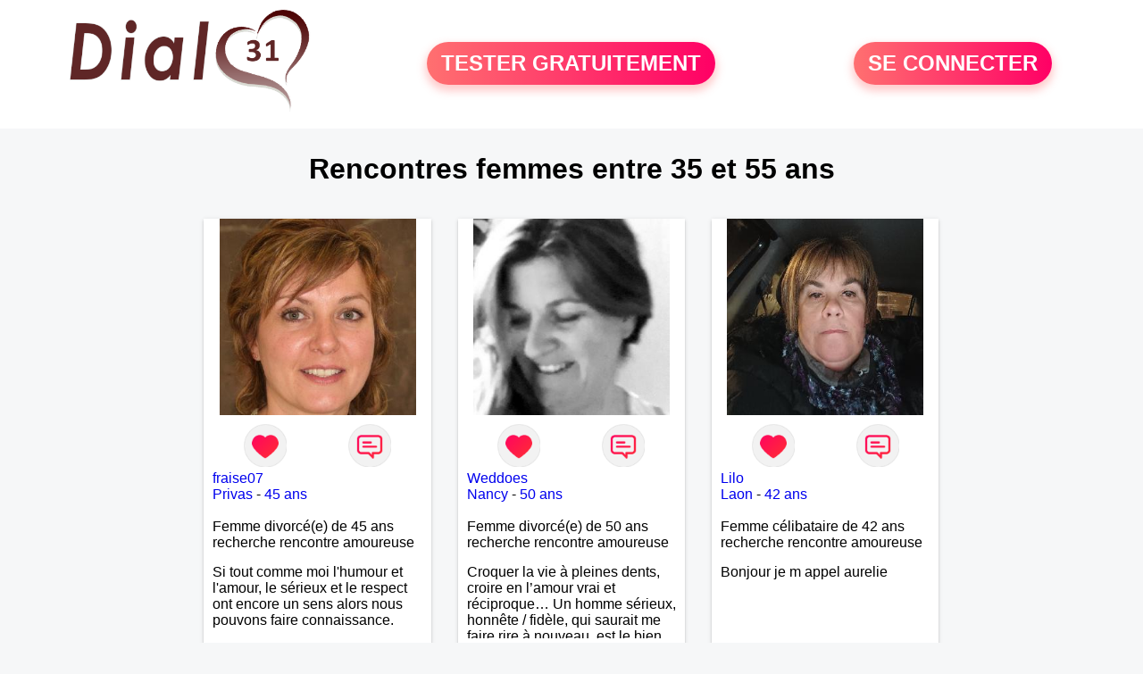

--- FILE ---
content_type: text/html; charset=UTF-8
request_url: https://www.dial31.fr/recherche/rencontres-femmes-45-ans-13-45-0
body_size: 5490
content:
<!-- corps-recherche -->
<!DOCTYPE html>
<html lang="fr">
<head>
<title>Rencontres femmes entre 35 et 55 ans en Haute-Garonne</title>
<meta name="description" content="Faites des rencontres femmes entre 35 et 55 ans en Haute-Garonne">
<meta name="keywords" content="">
<meta name="subject" content="Recherche des rencontres femmes entre 35 et 55 ans">
<meta name="Author" content="DIAL31">
<meta name="Creation_date" content="21/02/2005">
<link rel="canonical" href="https://www.dial31.fr/recherche/rencontres-femmes-45-ans-13-45-0">
<link rel='icon' type='image/x-icon' href='../favicon-dial.ico'>
<meta charset="UTF-8">
<meta name="viewport" content="width=device-width, initial-scale=1.0">
<meta http-equiv="X-UA-Compatible" content="ie=edge">
<META NAME="CLASSIFICATION" CONTENT="rencontre, celibataire, homme cherche femme, amour, amitie, couple, relation, ame soeur">
<meta name="theme-color" content="#f10d86"/>
<link rel='icon' type='image/x-icon' href='../favicon-dial.ico' />
<link rel="stylesheet" type="text/css" media="screen" href="../assets/font/icons.css">
<link rel="stylesheet" type="text/css" media="screen" href="../assets/css/euroset-home.css">
<style>
.containerForm {
	background: url("../images/background/dial31.fr.jpg")!important;
	background-position-x: center!important;
	background-repeat: no-repeat!important;
}
.p15 {
	padding: 15px;
}
.colLogo {
	width: 70%;
	text-align: center;
	background-color: rgba(255,255,255,.85);
	border-radius: 15px;
	margin-right:auto;
	margin-left:auto;
	max-width:400px;
}
.colLogo img {
	width: 70%;
}
.colAction {
	width:85%;
	margin-right:auto;
	margin-left:auto;
}
.formsAccueil {
	width: 100%;
	margin-top:65px;
	margin-bottom:30px;
}
.formsAccueilWrapper {
	max-width:400px;
	background-color: #000000a1;
	padding-top: 15px;
	padding-bottom: 15px;
	padding-right: 10px;
	padding-left: 10px;
	border-radius: 15px;
	margin-right:auto;
	margin-left:auto;
}
.btActionSp {
	width: 100%;
	background-image: linear-gradient(to right,#ff7070,#ff0065);
	color: #fff;
	border: 0!important;
	cursor: pointer;
	border-radius: 60px;
	font-weight: 700;
	font-size:1.5em;
	padding: .65rem 1rem;
	box-shadow: 0 5px 10px 2px rgba(255,112,112,.36)!important;
}
@media (max-width: 1154px) {
	.btActionSp {
		font-size:1.2em;
	}
}
@media (max-width: 992px) {
	.btActionSp {
		font-size:1.2em;
	}
}
@media (max-width: 800px) {
	.btActionSp {
		font-size:0.8em;
	}
}
@media (max-width: 768px) {
	.formsAccueilWrapper {
		width:90%;
	}
}
.arPagin .arWrapperString {
	width: 100%;
	height:auto;
	padding: 8px;
}
.colAction {
	margin-top:30px;
}
.logoSiteSpecial {
	text-align:center;
}
.logoSiteSpecial img {
	max-height:125px;
	max-width:100%;
}
body {
	margin-top:150px;
}
@media (max-width: 768px) {
	body {
		margin-top:300px;
	}
}
</style>
</head>
<body>
<div id="loading" class="loading">
	Loading&#8230;
</div>
<div class="container" style="background-color:#ffffff;display:block;position:fixed;z-index:1000;top:0;left:0;margin-top:0px;width:100%;margin-left: auto;margin-right: auto;max-width:100%">
	<div class="row" style="margin-bottom:15px;">
		<div class="l4 s12" style="align-self:center">
			<div class="logoSiteSpecial">
				<a href="../" alt="Site de rencontre gratuit Dial31">
				<img src="../logo-header/www.dial31.fr.png" title="Accueil" /></a>
			</div>
		</div>
		<div class="l4 s12" style="align-self:center; ">
			<div class="colAction">
				<div class="row">
					<div class="s12" style="text-align:center;margin-bottom:1em;">
						<div class="inscriptionBtWrapper"><a title="Inscription" href="../inscription" class="btActionSp btInscription" style="white-space: nowrap;">TESTER GRATUITEMENT</a></div>
					</div>
				</div>
			</div>
		</div>
		<div class="l4 s12" style="align-self:center; ">
			<div class="colAction">
				<div class="row">
					<div class="s12" style="text-align:center;margin-bottom:1em;">
						<div class="connexionBtWrapper"><a title="Connection" href="../seconnecter" class="btActionSp btConnexionSp" >SE CONNECTER</a></div>
					</div>
				</div>
			</div>
		</div>
	</div>
</div><div class="row">
	<div class="s12 textCenter">
		<h1>
Rencontres femmes entre 35 et 55 ans		</h1>
	</div>
</div>
<div class="row">
	<!-- BEGIN PROFIL -->
	<div class="l2 m2"></div>
	<div class="l8 s12">
		<div class="row">
			<div class="l3 m4 s12">
				<div class="p15">
					<div class="arCardSP">
						<div class="header" style="background-image: url('../photos/07/26/72610/72610_300.jpg'); cursor: pointer;"
							onclick="window.location.href='../rencontre-fraise07-profil-72610';"></div>
						<div class="body">
							<div class="title">
								<!-- BEGIN BUTTON -->
								<div class="row">
									<div class="s6" style="text-align:center">
										<div style="cursor: pointer;" onclick="homeSendCdr('fraise07');">
											<img src="../assets/img/round-like.png" width="48" height="48" title="Envoyer un coup de coeur" alt="Envoyer un coup de coeur">
										</div>
									</div>
									<div class="s6" style="text-align:center">
										<div style="cursor: pointer;" onclick="homeSendMsg('fraise07');">
											<img src="../assets/img/round-message.png" width="48" height="48" title="Envoyer un message" alt="Envoyer un message">
										</div>
									</div>
								</div>
								<!-- END BUTTON -->
								<a href="../rencontre-fraise07-profil-72610" title="Voir le profil">fraise07</a>
							</div>
							<div class="text">
								<a title="Rencontre par ville" href=../recherche/rencontres-femmes-privas-18-35461-0>Privas</a> - <a title="Rencontre par age" href=../recherche/rencontres-femmes-45-ans-13-45-0>45 ans</a><br><br>
								<div style="margin-bottom:15px;">
Femme divorcé(e) de 45 ans recherche rencontre amoureuse								</div>
Si tout comme moi l'humour et l'amour, le sérieux et le respect ont encore un sens alors nous pouvons faire connaissance.							</div>
						</div>
						<div class="textCenter p15">
							<a href="../rencontre-fraise07-profil-72610" class="arBtn gradientMauve" title="Voir le profil">Voir le profil</a>    
						</div>
					</div>
				</div>
			</div>
			<div class="l3 m4 s12">
				<div class="p15">
					<div class="arCardSP">
						<div class="header" style="background-image: url('../photos/173/52/1735226/1735226_300.jpg'); cursor: pointer;"
							onclick="window.location.href='../rencontre-Weddoes-profil-1735226';"></div>
						<div class="body">
							<div class="title">
								<!-- BEGIN BUTTON -->
								<div class="row">
									<div class="s6" style="text-align:center">
										<div style="cursor: pointer;" onclick="homeSendCdr('Weddoes');">
											<img src="../assets/img/round-like.png" width="48" height="48" title="Envoyer un coup de coeur" alt="Envoyer un coup de coeur">
										</div>
									</div>
									<div class="s6" style="text-align:center">
										<div style="cursor: pointer;" onclick="homeSendMsg('Weddoes');">
											<img src="../assets/img/round-message.png" width="48" height="48" title="Envoyer un message" alt="Envoyer un message">
										</div>
									</div>
								</div>
								<!-- END BUTTON -->
								<a href="../rencontre-Weddoes-profil-1735226" title="Voir le profil">Weddoes</a>
							</div>
							<div class="text">
								<a title="Rencontre par ville" href=../recherche/rencontres-femmes-nancy-18-21755-0>Nancy</a> - <a title="Rencontre par age" href=../recherche/rencontres-femmes-50-ans-13-50-0>50 ans</a><br><br>
								<div style="margin-bottom:15px;">
Femme divorcé(e) de 50 ans recherche rencontre amoureuse								</div>
Croquer la vie à pleines dents, croire en l’amour vrai et réciproque…
Un homme sérieux, honnête / fidèle, qui saurait me faire rire à nouveau, est le bien venu !							</div>
						</div>
						<div class="textCenter p15">
							<a href="../rencontre-Weddoes-profil-1735226" class="arBtn gradientMauve" title="Voir le profil">Voir le profil</a>    
						</div>
					</div>
				</div>
			</div>
			<div class="l3 m4 s12">
				<div class="p15">
					<div class="arCardSP">
						<div class="header" style="background-image: url('../photos/184/25/1842513/1842513_300.jpg'); cursor: pointer;"
							onclick="window.location.href='../rencontre-Lilo-profil-1842513';"></div>
						<div class="body">
							<div class="title">
								<!-- BEGIN BUTTON -->
								<div class="row">
									<div class="s6" style="text-align:center">
										<div style="cursor: pointer;" onclick="homeSendCdr('Lilo');">
											<img src="../assets/img/round-like.png" width="48" height="48" title="Envoyer un coup de coeur" alt="Envoyer un coup de coeur">
										</div>
									</div>
									<div class="s6" style="text-align:center">
										<div style="cursor: pointer;" onclick="homeSendMsg('Lilo');">
											<img src="../assets/img/round-message.png" width="48" height="48" title="Envoyer un message" alt="Envoyer un message">
										</div>
									</div>
								</div>
								<!-- END BUTTON -->
								<a href="../rencontre-Lilo-profil-1842513" title="Voir le profil">Lilo</a>
							</div>
							<div class="text">
								<a title="Rencontre par ville" href=../recherche/rencontres-femmes-laon-18-30238-0>Laon</a> - <a title="Rencontre par age" href=../recherche/rencontres-femmes-42-ans-13-42-0>42 ans</a><br><br>
								<div style="margin-bottom:15px;">
Femme célibataire de 42 ans recherche rencontre amoureuse								</div>
Bonjour je m appel aurelie							</div>
						</div>
						<div class="textCenter p15">
							<a href="../rencontre-Lilo-profil-1842513" class="arBtn gradientMauve" title="Voir le profil">Voir le profil</a>    
						</div>
					</div>
				</div>
			</div>
			<div class="l3 m4 s12">
				<div class="p15">
					<div class="arCardSP">
						<div class="header" style="background-image: url('../photos/165/65/1656594/1656594_300.jpg'); cursor: pointer;"
							onclick="window.location.href='../rencontre-Ruby44-profil-1656594';"></div>
						<div class="body">
							<div class="title">
								<!-- BEGIN BUTTON -->
								<div class="row">
									<div class="s6" style="text-align:center">
										<div style="cursor: pointer;" onclick="homeSendCdr('Ruby44');">
											<img src="../assets/img/round-like.png" width="48" height="48" title="Envoyer un coup de coeur" alt="Envoyer un coup de coeur">
										</div>
									</div>
									<div class="s6" style="text-align:center">
										<div style="cursor: pointer;" onclick="homeSendMsg('Ruby44');">
											<img src="../assets/img/round-message.png" width="48" height="48" title="Envoyer un message" alt="Envoyer un message">
										</div>
									</div>
								</div>
								<!-- END BUTTON -->
								<a href="../rencontre-Ruby44-profil-1656594" title="Voir le profil">Ruby44</a>
							</div>
							<div class="text">
								<a title="Rencontre par ville" href=../recherche/rencontres-femmes-albi-18-26364-0>Albi</a> - <a title="Rencontre par age" href=../recherche/rencontres-femmes-50-ans-13-50-0>50 ans</a><br><br>
								<div style="margin-bottom:15px;">
Femme veuf/veuve de 50 ans recherche rencontre amicale								</div>
Je cherche une rencontre sérieuse. Si vous êtes intéressé par mon portrait. Lien avec moi. Je suis toujours heureuse de vous accueillir.							</div>
						</div>
						<div class="textCenter p15">
							<a href="../rencontre-Ruby44-profil-1656594" class="arBtn gradientMauve" title="Voir le profil">Voir le profil</a>    
						</div>
					</div>
				</div>
			</div>
			<div class="l3 m4 s12">
				<div class="p15">
					<div class="arCardSP">
						<div class="header" style="background-image: url('../photos/184/53/1845355/1845355_300.jpg'); cursor: pointer;"
							onclick="window.location.href='../rencontre-Greyce69-profil-1845355';"></div>
						<div class="body">
							<div class="title">
								<!-- BEGIN BUTTON -->
								<div class="row">
									<div class="s6" style="text-align:center">
										<div style="cursor: pointer;" onclick="homeSendCdr('Greyce69');">
											<img src="../assets/img/round-like.png" width="48" height="48" title="Envoyer un coup de coeur" alt="Envoyer un coup de coeur">
										</div>
									</div>
									<div class="s6" style="text-align:center">
										<div style="cursor: pointer;" onclick="homeSendMsg('Greyce69');">
											<img src="../assets/img/round-message.png" width="48" height="48" title="Envoyer un message" alt="Envoyer un message">
										</div>
									</div>
								</div>
								<!-- END BUTTON -->
								<a href="../rencontre-Greyce69-profil-1845355" title="Voir le profil">Greyce69</a>
							</div>
							<div class="text">
								<a title="Rencontre par ville" href=../recherche/rencontres-femmes-lyon-18-37215-0>Lyon</a> - <a title="Rencontre par age" href=../recherche/rencontres-femmes-39-ans-13-39-0>39 ans</a><br><br>
								<div style="margin-bottom:15px;">
Femme célibataire de 39 ans recherche rencontre amoureuse								</div>
Hello je suis célibataire et je souhaiterai faire une rencontre sérieuse. Si vous recherchez la même chose . Faisons connaissance. 							</div>
						</div>
						<div class="textCenter p15">
							<a href="../rencontre-Greyce69-profil-1845355" class="arBtn gradientMauve" title="Voir le profil">Voir le profil</a>    
						</div>
					</div>
				</div>
			</div>
			<div class="l3 m4 s12">
				<div class="p15">
					<div class="arCardSP">
						<div class="header" style="background-image: url('../photos/184/95/1849555/1849555_300.jpg'); cursor: pointer;"
							onclick="window.location.href='../rencontre-Womanity-profil-1849555';"></div>
						<div class="body">
							<div class="title">
								<!-- BEGIN BUTTON -->
								<div class="row">
									<div class="s6" style="text-align:center">
										<div style="cursor: pointer;" onclick="homeSendCdr('Womanity');">
											<img src="../assets/img/round-like.png" width="48" height="48" title="Envoyer un coup de coeur" alt="Envoyer un coup de coeur">
										</div>
									</div>
									<div class="s6" style="text-align:center">
										<div style="cursor: pointer;" onclick="homeSendMsg('Womanity');">
											<img src="../assets/img/round-message.png" width="48" height="48" title="Envoyer un message" alt="Envoyer un message">
										</div>
									</div>
								</div>
								<!-- END BUTTON -->
								<a href="../rencontre-Womanity-profil-1849555" title="Voir le profil">Womanity</a>
							</div>
							<div class="text">
								<a title="Rencontre par ville" href=../recherche/rencontres-femmes-la-calmette-18-19815-0>La Calmette</a> - <a title="Rencontre par age" href=../recherche/rencontres-femmes-55-ans-13-55-0>55 ans</a><br><br>
								<div style="margin-bottom:15px;">
Femme célibataire de 55 ans recherche rencontre amoureuse								</div>
Dynamique et tournée vers l’avenir recherche des personnes sympathiques et peut être mon coup de cœur 							</div>
						</div>
						<div class="textCenter p15">
							<a href="../rencontre-Womanity-profil-1849555" class="arBtn gradientMauve" title="Voir le profil">Voir le profil</a>    
						</div>
					</div>
				</div>
			</div>
			<div class="l3 m4 s12">
				<div class="p15">
					<div class="arCardSP">
						<div class="header" style="background-image: url('../photos/184/73/1847349/1847349_300.jpg'); cursor: pointer;"
							onclick="window.location.href='../rencontre-Nad58-profil-1847349';"></div>
						<div class="body">
							<div class="title">
								<!-- BEGIN BUTTON -->
								<div class="row">
									<div class="s6" style="text-align:center">
										<div style="cursor: pointer;" onclick="homeSendCdr('Nad58');">
											<img src="../assets/img/round-like.png" width="48" height="48" title="Envoyer un coup de coeur" alt="Envoyer un coup de coeur">
										</div>
									</div>
									<div class="s6" style="text-align:center">
										<div style="cursor: pointer;" onclick="homeSendMsg('Nad58');">
											<img src="../assets/img/round-message.png" width="48" height="48" title="Envoyer un message" alt="Envoyer un message">
										</div>
									</div>
								</div>
								<!-- END BUTTON -->
								<a href="../rencontre-Nad58-profil-1847349" title="Voir le profil">Nad58</a>
							</div>
							<div class="text">
								<a title="Rencontre par ville" href=../recherche/rencontres-femmes-villeurbanne-18-37322-0>Villeurbanne</a> - <a title="Rencontre par age" href=../recherche/rencontres-femmes-44-ans-13-44-0>44 ans</a><br><br>
Femme afriquaine cherche relation serieuse avec un homme  de 40à 60 ans 							</div>
						</div>
						<div class="textCenter p15">
							<a href="../rencontre-Nad58-profil-1847349" class="arBtn gradientMauve" title="Voir le profil">Voir le profil</a>    
						</div>
					</div>
				</div>
			</div>
			<div class="l3 m4 s12">
				<div class="p15">
					<div class="arCardSP">
						<div class="header" style="background-image: url('../photos/184/60/1846038/1846038_300.jpg'); cursor: pointer;"
							onclick="window.location.href='../rencontre-K-ren-profil-1846038';"></div>
						<div class="body">
							<div class="title">
								<!-- BEGIN BUTTON -->
								<div class="row">
									<div class="s6" style="text-align:center">
										<div style="cursor: pointer;" onclick="homeSendCdr('K-ren');">
											<img src="../assets/img/round-like.png" width="48" height="48" title="Envoyer un coup de coeur" alt="Envoyer un coup de coeur">
										</div>
									</div>
									<div class="s6" style="text-align:center">
										<div style="cursor: pointer;" onclick="homeSendMsg('K-ren');">
											<img src="../assets/img/round-message.png" width="48" height="48" title="Envoyer un message" alt="Envoyer un message">
										</div>
									</div>
								</div>
								<!-- END BUTTON -->
								<a href="../rencontre-K-ren-profil-1846038" title="Voir le profil">K-ren</a>
							</div>
							<div class="text">
								<a title="Rencontre par ville" href=../recherche/rencontres-femmes-moulins-18-3444-0>Moulins</a> - <a title="Rencontre par age" href=../recherche/rencontres-femmes-50-ans-13-50-0>50 ans</a><br><br>
Sensible, sincère et respectueuse, je recherche une relation stable et pleine d'amour. 							</div>
						</div>
						<div class="textCenter p15">
							<a href="../rencontre-K-ren-profil-1846038" class="arBtn gradientMauve" title="Voir le profil">Voir le profil</a>    
						</div>
					</div>
				</div>
			</div>
			<div class="l3 m4 s12">
				<div class="p15">
					<div class="arCardSP">
						<div class="header" style="background-image: url('../photos/171/13/1711315/1711315_300.jpg'); cursor: pointer;"
							onclick="window.location.href='../rencontre-Nature73+-profil-1711315';"></div>
						<div class="body">
							<div class="title">
								<!-- BEGIN BUTTON -->
								<div class="row">
									<div class="s6" style="text-align:center">
										<div style="cursor: pointer;" onclick="homeSendCdr('Nature73 ');">
											<img src="../assets/img/round-like.png" width="48" height="48" title="Envoyer un coup de coeur" alt="Envoyer un coup de coeur">
										</div>
									</div>
									<div class="s6" style="text-align:center">
										<div style="cursor: pointer;" onclick="homeSendMsg('Nature73 ');">
											<img src="../assets/img/round-message.png" width="48" height="48" title="Envoyer un message" alt="Envoyer un message">
										</div>
									</div>
								</div>
								<!-- END BUTTON -->
								<a href="../rencontre-Nature73+-profil-1711315" title="Voir le profil">Nature73 </a>
							</div>
							<div class="text">
								<a title="Rencontre par ville" href=../recherche/rencontres-femmes-saint-jean-de-maurienne-18-37762-0>Saint-Jean-de-Maurienne</a> - <a title="Rencontre par age" href=../recherche/rencontres-femmes-50-ans-13-50-0>50 ans</a><br><br>
								<div style="margin-bottom:15px;">
Femme célibataire de 50 ans recherche rencontre amicale								</div>
Ici pour rencontre amicale ou plus si feeling,  , je suis simple , J aime la nature , a me découvrir 							</div>
						</div>
						<div class="textCenter p15">
							<a href="../rencontre-Nature73+-profil-1711315" class="arBtn gradientMauve" title="Voir le profil">Voir le profil</a>    
						</div>
					</div>
				</div>
			</div>
			<div class="l3 m4 s12">
				<div class="p15">
					<div class="arCardSP">
						<div class="header" style="background-image: url('../photos/07/67/76724/76724_300.jpg'); cursor: pointer;"
							onclick="window.location.href='../rencontre-ticiane-profil-76724';"></div>
						<div class="body">
							<div class="title">
								<!-- BEGIN BUTTON -->
								<div class="row">
									<div class="s6" style="text-align:center">
										<div style="cursor: pointer;" onclick="homeSendCdr('ticiane');">
											<img src="../assets/img/round-like.png" width="48" height="48" title="Envoyer un coup de coeur" alt="Envoyer un coup de coeur">
										</div>
									</div>
									<div class="s6" style="text-align:center">
										<div style="cursor: pointer;" onclick="homeSendMsg('ticiane');">
											<img src="../assets/img/round-message.png" width="48" height="48" title="Envoyer un message" alt="Envoyer un message">
										</div>
									</div>
								</div>
								<!-- END BUTTON -->
								<a href="../rencontre-ticiane-profil-76724" title="Voir le profil">ticiane</a>
							</div>
							<div class="text">
								<a title="Rencontre par ville" href=../recherche/rencontres-femmes-annonay-18-35488-0>Annonay</a> - <a title="Rencontre par age" href=../recherche/rencontres-femmes-44-ans-13-44-0>44 ans</a><br><br>
								<div style="margin-bottom:15px;">
Femme célibataire de 44 ans recherche rencontre amicale								</div>
Je souhaite faire des rencontres amicales et plus si affinités avec un homme logeant proche d'Annonay.							</div>
						</div>
						<div class="textCenter p15">
							<a href="../rencontre-ticiane-profil-76724" class="arBtn gradientMauve" title="Voir le profil">Voir le profil</a>    
						</div>
					</div>
				</div>
			</div>
			<div class="l3 m4 s12">
				<div class="p15">
					<div class="arCardSP">
						<div class="header" style="background-image: url('../photos/42/02/420225/420225_300.jpg'); cursor: pointer;"
							onclick="window.location.href='../rencontre-wendye-profil-420225';"></div>
						<div class="body">
							<div class="title">
								<!-- BEGIN BUTTON -->
								<div class="row">
									<div class="s6" style="text-align:center">
										<div style="cursor: pointer;" onclick="homeSendCdr('wendye');">
											<img src="../assets/img/round-like.png" width="48" height="48" title="Envoyer un coup de coeur" alt="Envoyer un coup de coeur">
										</div>
									</div>
									<div class="s6" style="text-align:center">
										<div style="cursor: pointer;" onclick="homeSendMsg('wendye');">
											<img src="../assets/img/round-message.png" width="48" height="48" title="Envoyer un message" alt="Envoyer un message">
										</div>
									</div>
								</div>
								<!-- END BUTTON -->
								<a href="../rencontre-wendye-profil-420225" title="Voir le profil">wendye</a>
							</div>
							<div class="text">
								<a title="Rencontre par ville" href=../recherche/rencontres-femmes-noumea-18-14375-0>Nouméa</a> - <a title="Rencontre par age" href=../recherche/rencontres-femmes-46-ans-13-46-0>46 ans</a><br><br>
								<div style="margin-bottom:15px;">
Femme divorcé(e) de 46 ans recherche rencontre amoureuse								</div>
Le partage des idées, des sentiments et des activités diverses de la vie est ce qui me manque le plus, et bien sûr aussi la complicité.							</div>
						</div>
						<div class="textCenter p15">
							<a href="../rencontre-wendye-profil-420225" class="arBtn gradientMauve" title="Voir le profil">Voir le profil</a>    
						</div>
					</div>
				</div>
			</div>
			<div class="l3 m4 s12">
				<div class="p15">
					<div class="arCardSP">
						<div class="header" style="background-image: url('../photos/09/00/90064/90064_300.jpg'); cursor: pointer;"
							onclick="window.location.href='../rencontre-alessandria-profil-90064';"></div>
						<div class="body">
							<div class="title">
								<!-- BEGIN BUTTON -->
								<div class="row">
									<div class="s6" style="text-align:center">
										<div style="cursor: pointer;" onclick="homeSendCdr('alessandria');">
											<img src="../assets/img/round-like.png" width="48" height="48" title="Envoyer un coup de coeur" alt="Envoyer un coup de coeur">
										</div>
									</div>
									<div class="s6" style="text-align:center">
										<div style="cursor: pointer;" onclick="homeSendMsg('alessandria');">
											<img src="../assets/img/round-message.png" width="48" height="48" title="Envoyer un message" alt="Envoyer un message">
										</div>
									</div>
								</div>
								<!-- END BUTTON -->
								<a href="../rencontre-alessandria-profil-90064" title="Voir le profil">alessandria</a>
							</div>
							<div class="text">
								<a title="Rencontre par ville" href=../recherche/rencontres-femmes-saint-flour-18-3839-0>Saint-Flour</a> - <a title="Rencontre par age" href=../recherche/rencontres-femmes-36-ans-13-36-0>36 ans</a><br><br>
								<div style="margin-bottom:15px;">
Femme célibataire de 36 ans recherche rencontre amoureuse								</div>
Je suis simplement à la recherche d'une compatibilité éventuelle.							</div>
						</div>
						<div class="textCenter p15">
							<a href="../rencontre-alessandria-profil-90064" class="arBtn gradientMauve" title="Voir le profil">Voir le profil</a>    
						</div>
					</div>
				</div>
			</div>
			<div class="l3 m4 s12">
				<div class="p15">
					<div class="arCardSP">
						<div class="header" style="background-image: url('../photos/184/42/1844240/1844240_300.jpg'); cursor: pointer;"
							onclick="window.location.href='../rencontre-Nirina11-profil-1844240';"></div>
						<div class="body">
							<div class="title">
								<!-- BEGIN BUTTON -->
								<div class="row">
									<div class="s6" style="text-align:center">
										<div style="cursor: pointer;" onclick="homeSendCdr('Nirina11');">
											<img src="../assets/img/round-like.png" width="48" height="48" title="Envoyer un coup de coeur" alt="Envoyer un coup de coeur">
										</div>
									</div>
									<div class="s6" style="text-align:center">
										<div style="cursor: pointer;" onclick="homeSendMsg('Nirina11');">
											<img src="../assets/img/round-message.png" width="48" height="48" title="Envoyer un message" alt="Envoyer un message">
										</div>
									</div>
								</div>
								<!-- END BUTTON -->
								<a href="../rencontre-Nirina11-profil-1844240" title="Voir le profil">Nirina11</a>
							</div>
							<div class="text">
								<a title="Rencontre par ville" href=../recherche/rencontres-femmes-mamoudzou-18-14350-0>Mamoudzou</a> - <a title="Rencontre par age" href=../recherche/rencontres-femmes-55-ans-13-55-0>55 ans</a><br><br>
Bonjour,
Je suis Femme mature , sympa , honnête, facile a vivre , sérieuse. 
Cherche un Homme pour un relation sérieuse.stable et durable 							</div>
						</div>
						<div class="textCenter p15">
							<a href="../rencontre-Nirina11-profil-1844240" class="arBtn gradientMauve" title="Voir le profil">Voir le profil</a>    
						</div>
					</div>
				</div>
			</div>
			<div class="l3 m4 s12">
				<div class="p15">
					<div class="arCardSP">
						<div class="header" style="background-image: url('../photos/184/87/1848790/1848790_300.jpg'); cursor: pointer;"
							onclick="window.location.href='../rencontre-Dedel-profil-1848790';"></div>
						<div class="body">
							<div class="title">
								<!-- BEGIN BUTTON -->
								<div class="row">
									<div class="s6" style="text-align:center">
										<div style="cursor: pointer;" onclick="homeSendCdr('Dedel');">
											<img src="../assets/img/round-like.png" width="48" height="48" title="Envoyer un coup de coeur" alt="Envoyer un coup de coeur">
										</div>
									</div>
									<div class="s6" style="text-align:center">
										<div style="cursor: pointer;" onclick="homeSendMsg('Dedel');">
											<img src="../assets/img/round-message.png" width="48" height="48" title="Envoyer un message" alt="Envoyer un message">
										</div>
									</div>
								</div>
								<!-- END BUTTON -->
								<a href="../rencontre-Dedel-profil-1848790" title="Voir le profil">Dedel</a>
							</div>
							<div class="text">
								<a title="Rencontre par ville" href=../recherche/rencontres-femmes-montpellier-18-20203-0>Montpellier</a> - <a title="Rencontre par age" href=../recherche/rencontres-femmes-52-ans-13-52-0>52 ans</a><br><br>
Recherche pour union libre							</div>
						</div>
						<div class="textCenter p15">
							<a href="../rencontre-Dedel-profil-1848790" class="arBtn gradientMauve" title="Voir le profil">Voir le profil</a>    
						</div>
					</div>
				</div>
			</div>
			<div class="l3 m4 s12">
				<div class="p15">
					<div class="arCardSP">
						<div class="header" style="background-image: url('../photos/184/10/1841075/1841075_300.jpg'); cursor: pointer;"
							onclick="window.location.href='../rencontre-Jessica+-profil-1841075';"></div>
						<div class="body">
							<div class="title">
								<!-- BEGIN BUTTON -->
								<div class="row">
									<div class="s6" style="text-align:center">
										<div style="cursor: pointer;" onclick="homeSendCdr('Jessica ');">
											<img src="../assets/img/round-like.png" width="48" height="48" title="Envoyer un coup de coeur" alt="Envoyer un coup de coeur">
										</div>
									</div>
									<div class="s6" style="text-align:center">
										<div style="cursor: pointer;" onclick="homeSendMsg('Jessica ');">
											<img src="../assets/img/round-message.png" width="48" height="48" title="Envoyer un message" alt="Envoyer un message">
										</div>
									</div>
								</div>
								<!-- END BUTTON -->
								<a href="../rencontre-Jessica+-profil-1841075" title="Voir le profil">Jessica </a>
							</div>
							<div class="text">
								<a title="Rencontre par ville" href=../recherche/rencontres-femmes-orange-18-34766-0>Orange</a> - <a title="Rencontre par age" href=../recherche/rencontres-femmes-54-ans-13-54-0>54 ans</a><br><br>
Je suis  Jessica et je cherche une relation sérieuse sur le Vaucluse							</div>
						</div>
						<div class="textCenter p15">
							<a href="../rencontre-Jessica+-profil-1841075" class="arBtn gradientMauve" title="Voir le profil">Voir le profil</a>    
						</div>
					</div>
				</div>
			</div>
			<div class="l3 m4 s12">
				<div class="p15">
					<div class="arCardSP">
						<div class="header" style="background-image: url('../photos/08/87/88775/88775_300.jpg'); cursor: pointer;"
							onclick="window.location.href='../rencontre-brindina-profil-88775';"></div>
						<div class="body">
							<div class="title">
								<!-- BEGIN BUTTON -->
								<div class="row">
									<div class="s6" style="text-align:center">
										<div style="cursor: pointer;" onclick="homeSendCdr('brindina');">
											<img src="../assets/img/round-like.png" width="48" height="48" title="Envoyer un coup de coeur" alt="Envoyer un coup de coeur">
										</div>
									</div>
									<div class="s6" style="text-align:center">
										<div style="cursor: pointer;" onclick="homeSendMsg('brindina');">
											<img src="../assets/img/round-message.png" width="48" height="48" title="Envoyer un message" alt="Envoyer un message">
										</div>
									</div>
								</div>
								<!-- END BUTTON -->
								<a href="../rencontre-brindina-profil-88775" title="Voir le profil">brindina</a>
							</div>
							<div class="text">
								<a title="Rencontre par ville" href=../recherche/rencontres-femmes-auxerre-18-8101-0>Auxerre</a> - <a title="Rencontre par age" href=../recherche/rencontres-femmes-51-ans-13-51-0>51 ans</a><br><br>
								<div style="margin-bottom:15px;">
Femme divorcé(e) de 51 ans recherche rencontre amoureuse								</div>
Toujours le sourire et de bonne humeur, tolérante mais pas soumise, respectueuse et sincère.							</div>
						</div>
						<div class="textCenter p15">
							<a href="../rencontre-brindina-profil-88775" class="arBtn gradientMauve" title="Voir le profil">Voir le profil</a>    
						</div>
					</div>
				</div>
			</div>
		</div>
		<!-- BEGIN PAGIN -->
		<div class="row textCenter">
			<ul class="arPagin">
<li class='arWrapperNumber active'><a href='//www.dial31.fr/recherche/rencontres-femmes-45-ans-13-45-' title='Page 1'>1</a></li>
<li class='arWrapperNumber '><a href='//www.dial31.fr/recherche/rencontres-femmes-45-ans-13-45-1' title='Page 2'>2</a></li>
<li class='arWrapperNumber '><a href='//www.dial31.fr/recherche/rencontres-femmes-45-ans-13-45-2' title='Page 3'>3</a></li>
<li class='arWrapperNumber '><a href='//www.dial31.fr/recherche/rencontres-femmes-45-ans-13-45-3' title='Page 4'>4</a></li>
<li class='arWrapperNumber '><a href='//www.dial31.fr/recherche/rencontres-femmes-45-ans-13-45-4' title='Page 5'>5</a></li>
<li class='arWrapperNumber '><a href='//www.dial31.fr/recherche/rencontres-femmes-45-ans-13-45-5' title='Page 6'>6</a></li>
<li class='arWrapperNumber '><a href='//www.dial31.fr/recherche/rencontres-femmes-45-ans-13-45-6' title='Page 7'>7</a></li>
<li class='arWrapperNumber '><a href='//www.dial31.fr/recherche/rencontres-femmes-45-ans-13-45-7' title='Page 8'>8</a></li>
<li class='arWrapperNumber '><a href='//www.dial31.fr/recherche/rencontres-femmes-45-ans-13-45-8' title='Page 9'>9</a></li>
<li class='arWrapperNumber '><a href='//www.dial31.fr/recherche/rencontres-femmes-45-ans-13-45-9' title='Page 10'>10</a></li>
			</ul>
		</div>
		<!-- END PAGIN -->
	</div>
	<div class="l2 m2"></div>
	<!-- END PROFIL -->
</div>
<div class="footerSite">
	<div><a href="../faq" rel="nofollow">FAQ</a></div>
	<div><a href="../cgu" rel="nofollow">CGU</a></div>
	<div><a href="../plan-du-site">PLAN DU SITE</a></div>
	<div><a href="../contact.php" rel="nofollow">CONTACT</a></div>
</div>
<div class="arModal arHide" id="myModal">
	<div class="wrapperModal">
		<div class="modal-header titre"></div>
		<div class="modal-body texte"></div>
		<div class="modal-footer">
			<a href="javascript:void(0);" class="arBtn btOK gradientMauve btCANCEL">Fermer</a>
		</div>
	</div>
</div>
<div class="arModal arHide" id="myModalClose">
	<div class="wrapperModal">
		<div class="modal-header titre"></div>
		<div class="modal-body texte"></div>
		<div class="modal-footer">
			<a href="javascript:void(0);" class="arBtn btOK gradientMauve">Tester gratuitement</a>
			<a href="javascript:void(0);" class="arBtn gradientOrangeRose btCANCEL">Fermer</a>
		</div>
	</div>
</div>
</body>
</html>
<script>
var typePage = 'SP';
</script>
<script src="../assets/js/euroset-home.js?v=20250329"></script>
<script>
document.addEventListener("DOMContentLoaded", function() {
	document.addEventListener("contextmenu", function(e){
	e.preventDefault();
	}, false);
	handleIconViewPassword();
});
</script>
<!-- /home/dialfr/web/tag-analytics.php -->
<script>
collection = document.getElementsByTagName("script");
found = false;
for (let i = 0; i < collection.length; i++) {
	if ( (collection[i].src.search("google-analytics") >= 0) || (collection[i].src.search("googletagmanager") >= 0) ) {
		found = true;
		break;
	}
}
if (!found) {
	(function(i,s,o,g,r,a,m){
		i['GoogleAnalyticsObject'] = r;
		i[r] = i[r] || function() {
			(i[r].q = i[r].q || []).push(arguments)
		};
		i[r].l = 1 * new Date();
		a = s.createElement(o);
		m = s.getElementsByTagName(o)[0];
		a.async = 1;
		a.src = g;
		m.parentNode.insertBefore(a,m);
	})(window, document, 'script', 'https://www.googletagmanager.com/gtag/js?id=G-S396MQHCTV', 'ga');
	window.dataLayer = window.dataLayer || [];
	function gtag(){
		dataLayer.push(arguments);
	}
	gtag('js', new Date());
	gtag('config', 'G-S396MQHCTV');
}
</script>
<script type="text/javascript">
var sc_project = 12931178;
var sc_invisible = 1;
var sc_security = "92e957ae";
</script>
<script type="text/javascript" src="https://www.statcounter.com/counter/counter.js" async></script>
<!--
<noscript><div class="statcounter"><a title="Web Analytics Made Easy -
Statcounter" href="https://statcounter.com/" target="_blank"><img
class="statcounter" src="https://c.statcounter.com/12931178/0/92e957ae/1/"
alt="Web Analytics Made Easy - Statcounter"
referrerPolicy="no-referrer-when-downgrade"></a></div></noscript>
-->
